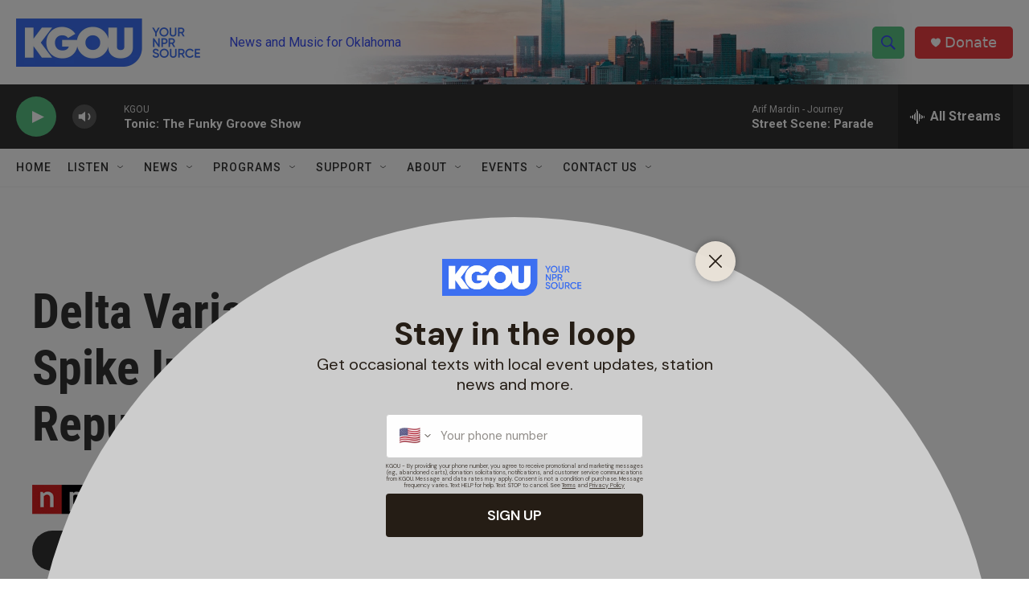

--- FILE ---
content_type: text/html; charset=utf-8
request_url: https://www.google.com/recaptcha/api2/aframe
body_size: -87
content:
<!DOCTYPE HTML><html><head><meta http-equiv="content-type" content="text/html; charset=UTF-8"></head><body><script nonce="ek7lv_UXxbVC7lgruPodJg">/** Anti-fraud and anti-abuse applications only. See google.com/recaptcha */ try{var clients={'sodar':'https://pagead2.googlesyndication.com/pagead/sodar?'};window.addEventListener("message",function(a){try{if(a.source===window.parent){var b=JSON.parse(a.data);var c=clients[b['id']];if(c){var d=document.createElement('img');d.src=c+b['params']+'&rc='+(localStorage.getItem("rc::a")?sessionStorage.getItem("rc::b"):"");window.document.body.appendChild(d);sessionStorage.setItem("rc::e",parseInt(sessionStorage.getItem("rc::e")||0)+1);localStorage.setItem("rc::h",'1768619033789');}}}catch(b){}});window.parent.postMessage("_grecaptcha_ready", "*");}catch(b){}</script></body></html>